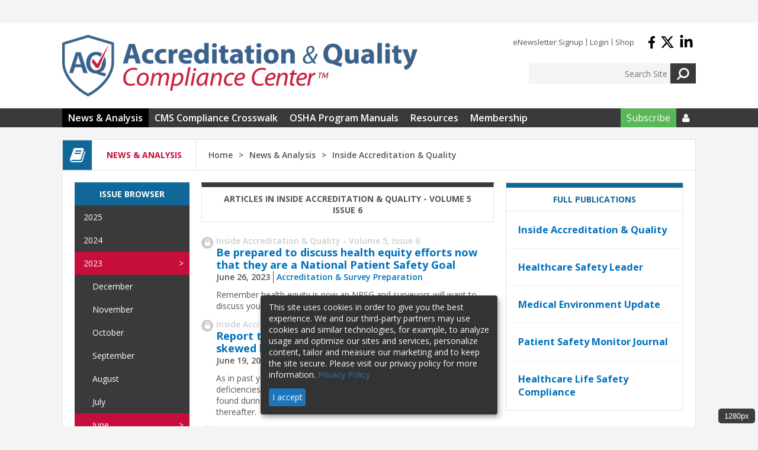

--- FILE ---
content_type: text/html; charset=utf-8
request_url: https://www.accreditationqualitycenter.com/articles/archive?publication=9&volume=5&issue=6
body_size: 7290
content:
<!DOCTYPE html>
  <!--[if IEMobile 7]><html class="no-js ie iem7" lang="en" dir="ltr"><![endif]-->
  <!--[if lte IE 6]><html class="no-js ie lt-ie9 lt-ie8 lt-ie7" lang="en" dir="ltr"><![endif]-->
  <!--[if (IE 7)&(!IEMobile)]><html class="no-js ie lt-ie9 lt-ie8" lang="en" dir="ltr"><![endif]-->
  <!--[if IE 8]><html class="no-js ie lt-ie9" lang="en" dir="ltr"><![endif]-->
  <!--[if (gte IE 9)|(gt IEMobile 7)]><html class="no-js ie" lang="en" dir="ltr" prefix="content: http://purl.org/rss/1.0/modules/content/ dc: http://purl.org/dc/terms/ foaf: http://xmlns.com/foaf/0.1/ og: http://ogp.me/ns# rdfs: http://www.w3.org/2000/01/rdf-schema# sioc: http://rdfs.org/sioc/ns# sioct: http://rdfs.org/sioc/types# skos: http://www.w3.org/2004/02/skos/core# xsd: http://www.w3.org/2001/XMLSchema#"><![endif]-->
  <!--[if !IE]><!--><html class="no-js" lang="en" dir="ltr" prefix="content: http://purl.org/rss/1.0/modules/content/ dc: http://purl.org/dc/terms/ foaf: http://xmlns.com/foaf/0.1/ og: http://ogp.me/ns# rdfs: http://www.w3.org/2000/01/rdf-schema# sioc: http://rdfs.org/sioc/ns# sioct: http://rdfs.org/sioc/types# skos: http://www.w3.org/2004/02/skos/core# xsd: http://www.w3.org/2001/XMLSchema#"><!--<![endif]-->
<head>
  <title>| Accreditation & Quality Compliance Center</title>
  <meta charset="utf-8" />
<link rel="shortcut icon" href="https://www.accreditationqualitycenter.com/sites/accp/files/aqcc.png" type="image/png" />
<link rel="profile" href="http://www.w3.org/1999/xhtml/vocab" />
<meta name="HandheldFriendly" content="true" />
<meta name="MobileOptimized" content="width" />
<meta http-equiv="cleartype" content="on" />
<meta name="viewport" content="width=device-width" />
<meta name="generator" content="Drupal 7 (https://www.drupal.org)" />
<link rel="canonical" href="https://www.accreditationqualitycenter.com/articles/archive" />
<link rel="shortlink" href="https://www.accreditationqualitycenter.com/articles/archive" />
  <script async src=https://pagead2.googlesyndication.com/pagead/js/adsbygoogle.js?client=ca-pub-4412300289738781 crossorigin="anonymous"></script>
  <style>
@import url("https://www.accreditationqualitycenter.com/profiles/hcpro/themes/omega/omega/css/modules/system/system.base.css?t8tdv4");
@import url("https://www.accreditationqualitycenter.com/profiles/hcpro/themes/omega/omega/css/modules/system/system.menus.theme.css?t8tdv4");
@import url("https://www.accreditationqualitycenter.com/profiles/hcpro/themes/omega/omega/css/modules/system/system.messages.theme.css?t8tdv4");
@import url("https://www.accreditationqualitycenter.com/profiles/hcpro/themes/omega/omega/css/modules/system/system.theme.css?t8tdv4");
@import url("https://www.accreditationqualitycenter.com/modules/node/node.css?t8tdv4");
@import url("https://www.accreditationqualitycenter.com/profiles/hcpro/themes/omega/omega/css/modules/field/field.theme.css?t8tdv4");
@import url("https://www.accreditationqualitycenter.com/profiles/hcpro/themes/omega/omega/css/modules/poll/poll.theme.css?t8tdv4");
@import url("https://www.accreditationqualitycenter.com/profiles/hcpro/themes/omega/omega/css/modules/search/search.theme.css?t8tdv4");
@import url("https://www.accreditationqualitycenter.com/profiles/hcpro/modules/contrib/views/css/views.css?t8tdv4");
@import url("https://www.accreditationqualitycenter.com/profiles/hcpro/themes/omega/omega/css/modules/user/user.base.css?t8tdv4");
@import url("https://www.accreditationqualitycenter.com/profiles/hcpro/themes/omega/omega/css/modules/user/user.theme.css?t8tdv4");
@import url("https://www.accreditationqualitycenter.com/profiles/hcpro/modules/contrib/ckeditor/css/ckeditor.css?t8tdv4");
</style>
<style>
@import url("https://www.accreditationqualitycenter.com/profiles/hcpro/modules/contrib/ctools/css/ctools.css?t8tdv4");
@import url("https://www.accreditationqualitycenter.com/profiles/hcpro/modules/contrib/panels/css/panels.css?t8tdv4");
</style>
<style>
@import url("https://www.accreditationqualitycenter.com/profiles/hcpro/themes/omega/omega/css/omega.development.css?t8tdv4");
@import url("https://www.accreditationqualitycenter.com/sites/accp/themes/accp/css/overwrite.css?t8tdv4");
</style>
<link type="text/css" rel="stylesheet" href="https://www.accreditationqualitycenter.com/sites/accp/themes/accp/release/styles/css/hcprobt.hacks.css?t8tdv4" media="all" />
<link type="text/css" rel="stylesheet" href="https://www.accreditationqualitycenter.com/sites/accp/themes/accp/release/styles/css/hcprobt.normalize.css?t8tdv4" media="all" />
<link type="text/css" rel="stylesheet" href="https://www.accreditationqualitycenter.com/sites/accp/themes/accp/release/styles/css/hcprobt.styles.css?t8tdv4" media="all" />
<link type="text/css" rel="stylesheet" href="https://www.accreditationqualitycenter.com/sites/accp/themes/accp/release/styles/css/accp.layout.css?t8tdv4" media="all" />

<!--[if lte IE 8]>
<link type="text/css" rel="stylesheet" href="https://www.accreditationqualitycenter.com/sites/accp/themes/accp/release/styles/css/hcprobt.no-query.css?t8tdv4" media="all" />
<![endif]-->
  <script defer="defer" src="https://www.accreditationqualitycenter.com/sites/accp/files/google_tag/gtm_pr2nck/google_tag.script.js?t8tdv4"></script>
<script src="https://www.accreditationqualitycenter.com/misc/jquery.js?v=1.4.4"></script>
<script src="https://www.accreditationqualitycenter.com/misc/jquery-extend-3.4.0.js?v=1.4.4"></script>
<script src="https://www.accreditationqualitycenter.com/misc/jquery-html-prefilter-3.5.0-backport.js?v=1.4.4"></script>
<script src="https://www.accreditationqualitycenter.com/misc/jquery.once.js?v=1.2"></script>
<script src="https://www.accreditationqualitycenter.com/misc/drupal.js?t8tdv4"></script>
<script src="https://www.accreditationqualitycenter.com/profiles/hcpro/themes/omega/omega/js/no-js.js?t8tdv4"></script>
<script src="https://www.accreditationqualitycenter.com/misc/form-single-submit.js?v=7.105"></script>
<script src="https://www.accreditationqualitycenter.com/profiles/hcpro/modules/contrib/admin_menu/admin_devel/admin_devel.js?t8tdv4"></script>

<!--[if (gte IE 6)&(lte IE 8)]>
<script src="https://www.accreditationqualitycenter.com/sites/accp/themes/accp/libraries/html5shiv/html5shiv.min.js?t8tdv4"></script>
<![endif]-->

<!--[if (gte IE 6)&(lte IE 8)]>
<script src="https://www.accreditationqualitycenter.com/sites/accp/themes/accp/libraries/html5shiv/html5shiv-printshiv.min.js?t8tdv4"></script>
<![endif]-->

<!--[if (gte IE 6)&(lte IE 8)]>
<script src="https://www.accreditationqualitycenter.com/sites/accp/themes/accp/libraries/selectivizr/selectivizr.min.js?t8tdv4"></script>
<![endif]-->

<!--[if (gte IE 6)&(lte IE 8)]>
<script src="https://www.accreditationqualitycenter.com/sites/accp/themes/accp/libraries/respond/respond.min.js?t8tdv4"></script>
<![endif]-->
<script src="https://www.accreditationqualitycenter.com/profiles/hcpro/modules/contrib/better_exposed_filters/better_exposed_filters.js?t8tdv4"></script>
<script src="https://www.accreditationqualitycenter.com/profiles/hcpro/modules/contrib/field_group/field_group.js?t8tdv4"></script>
<script src="https://www.accreditationqualitycenter.com/profiles/hcpro/modules/custom/blr_issue_browser/blr_issue_browser.js?t8tdv4"></script>
<script>var inquiry_site_id =14
    var inquiry_first_name = "";
    var inquiry_last_name = ""; // USER LAST NAME, AS STRING
    var inquiry_email = ""; // USER EMAIL, AS STRING
    var inquiry_company = "";// USER COMPANY, AS STRING
    var inquiry_subscription_type = ""; // USER SUBSCRIPTION TYPE, AS STRING
    var inquiry_top = ""; // TOP VARIABLE, AS STRING
    var inquiry_mid = "articles"; // MID VARIABLE, AS STRING
    var inquiry_low = ""; // LOW VARIABLE, AS STRING
    var inquiry_cc_id = ""; // CC ID, AS INTEGER
    var inquiry_username = ""; // USER USERNAME, AS STRING
    var inquiry_url = "/tools/inquiry";</script>
<script src="https://d1zf5faa59afyn.cloudfront.net/api/js/import.js"></script>
<script src="https://www.accreditationqualitycenter.com/profiles/hcpro/themes/omega/omega/js/omega.indicator.min.js?t8tdv4"></script>
<script>jQuery.extend(Drupal.settings, {"basePath":"\/","pathPrefix":"","setHasJsCookie":0,"better_exposed_filters":{"datepicker":false,"slider":false,"settings":[],"autosubmit":false,"views":{"articles":{"displays":{"page_2":{"filters":{"keywords":{"required":false},"publication":{"required":false},"issue":{"required":false},"volume":{"required":false}}}}}}},"field_group":{"div":"teaser_with_meta"},"urlIsAjaxTrusted":{"\/articles\/archive?publication=9\u0026volume=5\u0026issue=6":true}});</script>
  <script>
    (function(h,o,t,j,a,r){
        h.hj=h.hj||function(){(h.hj.q=h.hj.q||[]).push(arguments)};
        h._hjSettings={hjid:6385698,hjsv:6};
        a=o.getElementsByTagName('head')[0];
        r=o.createElement('script');r.async=1;
        r.src=t+h._hjSettings.hjid+j+h._hjSettings.hjsv;
        a.appendChild(r);
    })(window,document,'https://static.hotjar.com/c/hotjar-','.js?sv=');
</script>
</head>
<body class="html not-front not-logged-in page-articles page-articles-archive section-articles omega-browser-width-indicator">
  <a href="#main-content" class="element-invisible element-focusable">Skip to main content</a>
  <noscript aria-hidden="true"><iframe src="https://www.googletagmanager.com/ns.html?id=GTM-PR2NCK" height="0" width="0" style="display:none;visibility:hidden"></iframe></noscript>
    <div class="l-region l-region--leaderboard-top">
    <div id="block-block-8" class="block block--block block--block-8">
        <div class="block__content">
    <!-- Revive Adserver Hosted edition Asynchronous JS Tag - Generated with Revive Adserver v5.5.1 -->
<ins data-revive-zoneid="19312" data-revive-id="727bec5e09208690b050ccfc6a45d384"></ins>
<script async src="//servedby.revive-adserver.net/asyncjs.php"></script>  </div>
</div>
  </div>
<div class="l-page has-two-sidebars has-sidebar-first has-sidebar-second">
  <header class="l-header" role="banner">
    <div class="l-site-width">
            <div class="l-branding">
                  <a href="/" title="Home" rel="home" class="site-logo"><img src="https://www.accreditationqualitycenter.com/sites/accp/files/aqcc_logo_0.png" alt="Home" /></a>
              </div>
        <div class="l-region l-region--header">
    <nav id="block-menu-menu-header-menu" role="navigation" class="block block--menu block-header-menu block--menu-menu-header-menu">
  <div class="title-wrapper">
              </div>
  <ul class="menu"><li class="first leaf"><a href="https://www.accreditationqualitycenter.com/subscribe-accreditation-insider">eNewsletter Signup</a></li>
<li class="leaf"><a href="/user/login?current=articles/archive">Login</a></li>
<li class="last leaf"><a href="https://hcmarketplace.com/?code=SMACC1ZA1">Shop</a></li>
</ul></nav>
<div id="block-block-1" class="block block--block block-sm block-sm-header block--block-1">
        <div class="block__content">
    <a href="https://www.facebook.com/HcProInc" target="_blank">
  <svg xmlns="http://www.w3.org/2000/svg" viewBox="0 0 320 512" width="13px" style="vertical-align: middle;" class="social-icon">
    <path d="M279.14 288l14.22-92.66h-88.91v-60.13c0-25.35 12.42-50.06 52.24-50.06h40.42V6.26S260.43 0 225.36 0c-73.22 0-121.08 44.38-121.08 124.72v70.62H22.89V288h81.39v224h100.17V288z" fill="black"/>
  </svg>
</a>

<a href="https://twitter.com/HCPro_Inc" target="_blank">
  <svg xmlns="http://www.w3.org/2000/svg" viewBox="0 0 512 512" width="24px" height="24px" style="vertical-align: middle;">
    <path d="M389.2 48h70.6L305.6 224.2 487 464H345L233.7 318.6 106.5 464H35.8L200.7 275.5 26.8 48H172.4L272.9 180.9 389.2 48zM364.4 421.8h39.1L151.1 88h-42L364.4 421.8z" fill="black"/>
  </svg>
</a>

<a href="https://www.linkedin.com/company/hcpro/"" target="_blank">
  <svg xmlns="http://www.w3.org/2000/svg" viewBox="0 0 448 512" width="24px" height="24px" style="vertical-align: middle;">
    <path d="M100.28 448H7.4V148.9h92.88zM53.79 108.1C24.09 108.1 0 83.5 0 53.8a53.79 53.79 0 0 1 107.58 0c0 29.7-24.1 54.3-53.79 54.3zM447.9 448h-92.68V302.4c0-34.7-.7-79.2-48.29-79.2-48.29 0-55.69 37.7-55.69 76.7V448h-92.78V148.9h89.08v40.8h1.3c12.4-23.5 42.69-48.3 87.88-48.3 94 0 111.28 61.9 111.28 142.3V448z" fill="black"/>
  </svg>
</a>  </div>
</div>
<div class="block--search"><div id="block-blr-search-block-blr-search-block-search-block" class="block block--blr-search-block block--blr-search-block-blr-search-block-search-block">
        <div class="block__content">
    <form class="blr-search-block-search-form" action="/articles/archive?publication=9&amp;volume=5&amp;issue=6" method="post" id="blr-search-block-search-form" accept-charset="UTF-8"><div><div class="form-item"><div class="form-item form-type-textfield form-item-search-field">
 <input placeholder="Search Site" type="text" id="edit-search-field" name="search-field" value="" size="60" maxlength="128" class="form-text" />
</div>
</div><input style="display: none" type="submit" id="edit-submit" name="op" value="" class="form-submit" /><input type="image" value="Submit" src="/profiles/hcpro/themes/hcprobt/debug/images/search.png" class="form-submit"><input type="hidden" name="form_build_id" value="form-e8DLHqGXp5ql4-Dexuhqr3Hkt9784-B5rmajIg-CA5I" />
<input type="hidden" name="form_id" value="blr_search_block_search_form" />
</div></form>  </div>
</div>
  </div>
    </div>
  </header>

  <div class="l-navigation">
    <div class="l-site-width">
        <div class="l-region l-region--navigation">
    <nav id="block-system-main-menu" role="navigation" class="block block--system block-main-nav block--menu block--system-main-menu">
  <div class="title-wrapper">
        </div>
  <i class="hamburger fa fa-bars fa-2x"></i>
  <ul class="menu"><li class="first expanded active-trail noactive"><a href="/articles" class="active-trail">News &amp; Analysis</a><ul class="menu"><li class="first leaf"><a href="/articles/archive?publication=3" class="active">Accreditation &amp; Quality Compliance Advisor</a></li>
<li class="leaf"><a href="/articles/archive?publication=9" class="active">Inside Accreditation &amp; Quality</a></li>
<li class="leaf"><a href="/articles/archive?publication=12" class="active">Healthcare Safety Leader</a></li>
<li class="leaf"><a href="/articles/archive?publication=2" class="active">Patient Safety Monitor Journal</a></li>
<li class="leaf"><a href="/articles/archive?publication=14" class="active">Medical Environment Update</a></li>
<li class="leaf"><a href="/articles/archive?publication=10" class="active">Mac&#039;s Safety Space</a></li>
<li class="last leaf active-trail"><a href="/articles/archive?publication=13" class="active-trail active">Healthcare Life Safety Compliance</a></li>
</ul></li>
<li class="leaf"><a href="https://www.accreditationqualitycenter.com/cms-compliance-crosswalk-2024">CMS Compliance Crosswalk</a></li>
<li class="leaf"><a href="/resources?type=177">OSHA Program Manuals</a></li>
<li class="expanded noactive"><a href="/resources">Resources</a><ul class="menu"><li class="first leaf"><a href="/accreditation-101">Accreditation 101</a></li>
<li class="leaf"><a href="/resources?type=21">Mock Tracers &amp; Checklists</a></li>
<li class="leaf"><a href="/resources?type=20">E-Books</a></li>
<li class="leaf"><a href="/encyclopedia">Encyclopedia</a></li>
<li class="leaf"><a href="/survey-training-essentials-toolkit">Survey Training Essentials Toolkit</a></li>
<li class="leaf"><a href="/resources?type=22">Webinars</a></li>
<li class="last leaf"><a href="/resources?type=19">Tools</a></li>
</ul></li>
<li class="last expanded"><a href="/membership">Membership</a><ul class="menu"><li class="first leaf"><a href="/membership/become-a-member">Become a Member</a></li>
<li class="leaf"><a href="/faq">FAQs</a></li>
<li class="leaf"><a href="/membership/advisory-board">Advisory Board</a></li>
<li class="leaf"><a href="/membership/sponsorship-opportunities">Sponsorship Opportunities</a></li>
<li class="last leaf"><a href="/contact">Contact Us</a></li>
</ul></li>
</ul></nav>
<nav id="block-system-user-menu" role="navigation" class="block block--system block-main-nav block-user-nav block--menu block--system-user-menu">
  <div class="title-wrapper">
              </div>
  <ul class="menu"><li class="first leaf nav-green"><a href="https://hcmarketplace.com/aqcc?code=SMACC1ZA1">Subscribe</a></li>
<li class="last expanded nav-user nav-icon"><a href="/"></a><ul class="menu"><li class="first last leaf nav-login"><a href="/user/login?current=articles/archive">Log In</a></li>
</ul></li>
</ul></nav>
  </div>
    </div>
  </div>

  <div class="l-section-header">
          <div class="section-title-wrapper section-title-news_&amp;_analysis">
                  <span class="section-subtitle"><span class="section-icon-inner"><i class="fa fa-book fa-2x"></i></span></span>
                <span class="section-title">News &amp; Analysis</span>
        <span class="section-breadcrumbs"><ul class="breadcrumb"><li><a href="/">Home</a></li><li><a href="/articles">News &amp; Analysis</a></li><li>Inside Accreditation & Quality</li></ul></span>
      </div>
      </div>

  <div class="l-main">
    <div class="l-masthead">
          </div>
                            
    <div class="clearfix"></div>

    <div class="l-content" role="main">
      <a id="main-content"></a>
      <div class="view view-articles view-id-articles view-display-id-page_2 view-issue-browser view-dom-id-a9dd92017034462b9b42ac7a9040699f">
            <div class="view-header">
      		<p>Articles in Inside Accreditation &amp; Quality - Volume 5 Issue 6</p>

    </div>
  
  
  
      <div class="view-content">
        <div class="views-row views-row-1 views-row-odd views-row-first publication-p-4">
    <div  about="/articles/be-prepared-discuss-health-equity-efforts-now-they-are-national-patient-safety-goal" typeof="sioc:Item foaf:Document" class="ds-1col node node--article view-mode-teaser_with_meta teaser node--teaser-with-meta node--article--teaser-with-meta clearfix">
      <span class="lock-icon"><i class="fa fa-lock"></i></span>
    
  <div class="field field-name-publication-teaser-meta">
<!--span class="listing-icon"><span class="listing-icon-inner"></span></span-->
<span class="publication-name">
Inside Accreditation & Quality - Volume 5, Issue 6</span></div><div class="field field-name-title"><h2><a href="/articles/be-prepared-discuss-health-equity-efforts-now-they-are-national-patient-safety-goal">Be prepared to discuss health equity efforts now that they are a National Patient Safety Goal</a></h2></div><div class="group-details field-group-div"><div class="field field-name-post-date">June 26, 2023</div><div class="field field-name-field-category"><a href="/taxonomy/term/1">Accreditation &amp; Survey Preparation</a></div></div><div class="field field-name-body"><p>Remember health equity is now an NPSG and surveyors will want to discuss your hospital's ongoing plan.</p>
</div></div>

  </div>
  <div class="views-row views-row-2 views-row-even publication-p-4">
    <div  about="/articles/report-congress-cms-hospital-scorecards-skewed-pandemic" typeof="sioc:Item foaf:Document" class="ds-1col node node--article view-mode-teaser_with_meta teaser node--teaser-with-meta node--article--teaser-with-meta clearfix">
      <span class="lock-icon"><i class="fa fa-lock"></i></span>
    
  <div class="field field-name-publication-teaser-meta">
<!--span class="listing-icon"><span class="listing-icon-inner"></span></span-->
<span class="publication-name">
Inside Accreditation & Quality - Volume 5, Issue 6</span></div><div class="field field-name-title"><h2><a href="/articles/report-congress-cms-hospital-scorecards-skewed-pandemic">Report to Congress: CMS hospital scorecards skewed by pandemic </a></h2></div><div class="group-details field-group-div"><div class="field field-name-post-date">June 19, 2023</div><div class="field field-name-field-category"><a href="/taxonomy/term/1">Accreditation &amp; Survey Preparation</a></div></div><div class="field field-name-body"><p>As in past years, CMS is concerned about the number and severity of deficiencies found by accrediting organizations (AO) compared to those found during CMS validation surveys at the same hospitals shortly thereafter.</p>
</div></div>

  </div>
  <div class="views-row views-row-3 views-row-odd publication-p-3">
    <div  about="/articles/cms-still-pushing-accrediting-organizations-take-tougher-stance-during-surveys" typeof="sioc:Item foaf:Document" class="ds-1col node node--article view-mode-teaser_with_meta teaser node--teaser-with-meta node--article--teaser-with-meta clearfix">
      <span class="lock-icon"><i class="fa fa-lock"></i></span>
    
  <div class="field field-name-publication-teaser-meta">
<!--span class="listing-icon"><span class="listing-icon-inner"></span></span-->
<span class="publication-name">
Inside Accreditation & Quality - Volume 5, Issue 6</span></div><div class="field field-name-title"><h2><a href="/articles/cms-still-pushing-accrediting-organizations-take-tougher-stance-during-surveys">CMS still pushing accrediting organizations to take tougher stance during surveys</a></h2></div><div class="group-details field-group-div"><div class="field field-name-post-date">June 19, 2023</div><div class="field field-name-field-category"><a href="/taxonomy/term/1">Accreditation &amp; Survey Preparation</a></div></div><div class="field field-name-body"><p>Expect accrediting organizations (AO) to focus more on the physical environment, patient rights, infection control, governing body leadership, and anesthesia services. And also expect more condition-level findings.</p>
</div></div>

  </div>
  <div class="views-row views-row-4 views-row-even publication-p-2">
    <div  about="/articles/cms-deficiency-statements-lay-out-problems-case-woman-denied-abortion" typeof="sioc:Item foaf:Document" class="ds-1col node node--article view-mode-teaser_with_meta teaser node--teaser-with-meta node--article--teaser-with-meta clearfix">
      <span class="lock-icon"><i class="fa fa-lock"></i></span>
    
  <div class="field field-name-publication-teaser-meta">
<!--span class="listing-icon"><span class="listing-icon-inner"></span></span-->
<span class="publication-name">
Inside Accreditation & Quality - Volume 5, Issue 6</span></div><div class="field field-name-title"><h2><a href="/articles/cms-deficiency-statements-lay-out-problems-case-woman-denied-abortion">CMS deficiency statements lay out problems in case of woman denied abortion</a></h2></div><div class="group-details field-group-div"><div class="field field-name-post-date">June 13, 2023</div><div class="field field-name-field-category"><a href="/taxonomy/term/1">Accreditation &amp; Survey Preparation</a></div></div><div class="field field-name-body"><p><span style="color:rgb(85, 85, 85); font-family:open sans,sans-serif; font-size:14px">In August 2022, a Joplin, Missouri, woman who was 17 weeks pregnant suffered a placental abruption, or loss of amniotic fluid, and sought care at a local hospital. When that hospital said it could not save her</span>...</p></div></div>

  </div>
  <div class="views-row views-row-5 views-row-odd views-row-last publication-p-1">
    <div  about="/articles/review-emergency-abortion-protocols-and-educate-staff-hospitals-face-emtala-investigations" typeof="sioc:Item foaf:Document" class="ds-1col node node--article view-mode-teaser_with_meta teaser node--teaser-with-meta node--article--teaser-with-meta clearfix">
      <span class="lock-icon"><i class="fa fa-lock"></i></span>
    
  <div class="field field-name-publication-teaser-meta">
<!--span class="listing-icon"><span class="listing-icon-inner"></span></span-->
<span class="publication-name">
Inside Accreditation & Quality - Volume 5, Issue 6</span></div><div class="field field-name-title"><h2><a href="/articles/review-emergency-abortion-protocols-and-educate-staff-hospitals-face-emtala-investigations">Review emergency abortion protocols and educate staff as hospitals face EMTALA investigations</a></h2></div><div class="group-details field-group-div"><div class="field field-name-post-date">June 6, 2023</div><div class="field field-name-field-category"><a href="/taxonomy/term/1">Accreditation &amp; Survey Preparation</a></div></div><div class="field field-name-body"><p>Establish an incident response team to handle decisions about high-risk pregnancy cases that may present dilemmas in your hospital’s emergency department (ED) as states continue to pass more restrictive abortion laws.</p>
</div></div>

  </div>
    </div>
  
  
  
  
  
  
</div>    </div>

      <aside class="l-region l-region--sidebar-first">
    <div id="block-blr-issue-browser-issue-browser" class="block block--blr-issue-browser block-sidebar-menu blr-issue-browser blr-issue-browser block--blr-issue-browser-issue-browser">
      <div class="title-wrapper">
    <h2 class="block__title">Issue Browser</h2>
  </div>
      <div class="block__content">
    <ul><li class='menu-volume '><span class=''>2025</span><ul class='menu-issue'><li class=''><a href='/articles/archive?publication=9&volume=7&issue=12' class=''>December</a></li><li class=''><a href='/articles/archive?publication=9&volume=7&issue=11' class=''>November</a></li><li class=''><a href='/articles/archive?publication=9&volume=7&issue=10' class=''>October</a></li><li class=''><a href='/articles/archive?publication=9&volume=7&issue=9' class=''>September</a></li><li class=''><a href='/articles/archive?publication=9&volume=7&issue=8' class=''>August</a></li><li class=''><a href='/articles/archive?publication=9&volume=7&issue=7' class=''>July</a></li><li class=''><a href='/articles/archive?publication=9&volume=7&issue=6' class=''>June</a></li><li class=''><a href='/articles/archive?publication=9&volume=7&issue=5' class=''>May</a></li><li class=''><a href='/articles/archive?publication=9&volume=7&issue=4' class=''>April</a></li><li class=''><a href='/articles/archive?publication=9&volume=7&issue=3' class=''>March</a></li><li class=''><a href='/articles/archive?publication=9&volume=7&issue=2' class=''>February</a></li><li class=''><a href='/articles/archive?publication=9&volume=7&issue=1' class=''>January</a></li></ul></li><li class='menu-volume '><span class=''>2024</span><ul class='menu-issue'><li class=''><a href='/articles/archive?publication=9&volume=6&issue=12' class=''>December</a></li><li class=''><a href='/articles/archive?publication=9&volume=6&issue=11' class=''>November</a></li><li class=''><a href='/articles/archive?publication=9&volume=6&issue=10' class=''>October</a></li><li class=''><a href='/articles/archive?publication=9&volume=6&issue=9' class=''>September</a></li><li class=''><a href='/articles/archive?publication=9&volume=6&issue=8' class=''>August</a></li><li class=''><a href='/articles/archive?publication=9&volume=6&issue=7' class=''>July</a></li><li class=''><a href='/articles/archive?publication=9&volume=6&issue=6' class=''>June</a></li><li class=''><a href='/articles/archive?publication=9&volume=6&issue=5' class=''>May</a></li><li class=''><a href='/articles/archive?publication=9&volume=6&issue=4' class=''>April</a></li><li class=''><a href='/articles/archive?publication=9&volume=6&issue=3' class=''>March</a></li><li class=''><a href='/articles/archive?publication=9&volume=6&issue=2' class=''>February</a></li><li class=''><a href='/articles/archive?publication=9&volume=6&issue=1' class=''>January</a></li></ul></li><li class='menu-volume active'><span class='active'>2023</span><ul class='menu-issue'><li class=''><a href='/articles/archive?publication=9&volume=5&issue=12' class=''>December</a></li><li class=''><a href='/articles/archive?publication=9&volume=5&issue=11' class=''>November</a></li><li class=''><a href='/articles/archive?publication=9&volume=5&issue=10' class=''>October</a></li><li class=''><a href='/articles/archive?publication=9&volume=5&issue=9' class=''>September</a></li><li class=''><a href='/articles/archive?publication=9&volume=5&issue=8' class=''>August</a></li><li class=''><a href='/articles/archive?publication=9&volume=5&issue=7' class=''>July</a></li><li class='active'><a href='/articles/archive?publication=9&volume=5&issue=6' class='active'>June</a></li><li class=''><a href='/articles/archive?publication=9&volume=5&issue=5' class=''>May</a></li><li class=''><a href='/articles/archive?publication=9&volume=5&issue=4' class=''>April</a></li><li class=''><a href='/articles/archive?publication=9&volume=5&issue=3' class=''>March</a></li><li class=''><a href='/articles/archive?publication=9&volume=5&issue=2' class=''>February</a></li><li class=''><a href='/articles/archive?publication=9&volume=5&issue=1' class=''>January</a></li></ul></li><li class='menu-volume '><span class=''>2022</span><ul class='menu-issue'><li class=''><a href='/articles/archive?publication=9&volume=4&issue=12' class=''>December</a></li><li class=''><a href='/articles/archive?publication=9&volume=4&issue=11' class=''>November</a></li><li class=''><a href='/articles/archive?publication=9&volume=4&issue=10' class=''>October</a></li><li class=''><a href='/articles/archive?publication=9&volume=4&issue=9' class=''>September</a></li><li class=''><a href='/articles/archive?publication=9&volume=4&issue=8' class=''>August</a></li><li class=''><a href='/articles/archive?publication=9&volume=4&issue=7' class=''>July</a></li><li class=''><a href='/articles/archive?publication=9&volume=4&issue=6' class=''>June</a></li><li class=''><a href='/articles/archive?publication=9&volume=4&issue=5' class=''>May</a></li><li class=''><a href='/articles/archive?publication=9&volume=4&issue=4' class=''>April</a></li><li class=''><a href='/articles/archive?publication=9&volume=4&issue=3' class=''>March</a></li><li class=''><a href='/articles/archive?publication=9&volume=4&issue=2' class=''>February</a></li><li class=''><a href='/articles/archive?publication=9&volume=4&issue=1' class=''>January</a></li></ul></li><li class='menu-volume '><span class=''>2021</span><ul class='menu-issue'><li class=''><a href='/articles/archive?publication=9&volume=3&issue=12' class=''>December</a></li><li class=''><a href='/articles/archive?publication=9&volume=3&issue=11' class=''>November</a></li><li class=''><a href='/articles/archive?publication=9&volume=3&issue=10' class=''>October</a></li><li class=''><a href='/articles/archive?publication=9&volume=3&issue=9' class=''>September</a></li><li class=''><a href='/articles/archive?publication=9&volume=3&issue=8' class=''>August</a></li><li class=''><a href='/articles/archive?publication=9&volume=3&issue=7' class=''>July</a></li><li class=''><a href='/articles/archive?publication=9&volume=3&issue=6' class=''>June</a></li><li class=''><a href='/articles/archive?publication=9&volume=3&issue=5' class=''>May</a></li><li class=''><a href='/articles/archive?publication=9&volume=3&issue=4' class=''>April</a></li><li class=''><a href='/articles/archive?publication=9&volume=3&issue=3' class=''>March</a></li><li class=''><a href='/articles/archive?publication=9&volume=3&issue=2' class=''>February</a></li><li class=''><a href='/articles/archive?publication=9&volume=3&issue=1' class=''>January</a></li></ul></li><li class='menu-volume '><span class=''>2020</span><ul class='menu-issue'><li class=''><a href='/articles/archive?publication=9&volume=2&issue=12' class=''>December</a></li><li class=''><a href='/articles/archive?publication=9&volume=2&issue=11' class=''>November</a></li><li class=''><a href='/articles/archive?publication=9&volume=2&issue=10' class=''>October</a></li><li class=''><a href='/articles/archive?publication=9&volume=2&issue=9' class=''>September</a></li><li class=''><a href='/articles/archive?publication=9&volume=2&issue=8' class=''>August</a></li><li class=''><a href='/articles/archive?publication=9&volume=2&issue=7' class=''>July</a></li><li class=''><a href='/articles/archive?publication=9&volume=2&issue=6' class=''>June</a></li><li class=''><a href='/articles/archive?publication=9&volume=2&issue=5' class=''>May</a></li><li class=''><a href='/articles/archive?publication=9&volume=2&issue=4' class=''>April</a></li><li class=''><a href='/articles/archive?publication=9&volume=2&issue=3' class=''>March</a></li><li class=''><a href='/articles/archive?publication=9&volume=2&issue=2' class=''>February</a></li><li class=''><a href='/articles/archive?publication=9&volume=2&issue=1' class=''>January</a></li></ul></li><li class='menu-volume '><span class=''>2019</span><ul class='menu-issue'><li class=''><a href='/articles/archive?publication=9&volume=1&issue=12' class=''>December</a></li><li class=''><a href='/articles/archive?publication=9&volume=1&issue=11' class=''>November</a></li><li class=''><a href='/articles/archive?publication=9&volume=1&issue=10' class=''>October</a></li><li class=''><a href='/articles/archive?publication=9&volume=1&issue=9' class=''>September</a></li><li class=''><a href='/articles/archive?publication=9&volume=1&issue=8' class=''>August</a></li><li class=''><a href='/articles/archive?publication=9&volume=1&issue=7' class=''>July</a></li><li class=''><a href='/articles/archive?publication=9&volume=1&issue=6' class=''>June</a></li></ul></li></ul>  </div>
</div>
  </aside>
      <aside class="l-region l-region--sidebar-second">
    <div id="block-block-9" class="block block--block block--block-9">
        <div class="block__content">
    <!-- Revive Adserver Hosted edition Asynchronous JS Tag - Generated with Revive Adserver v5.5.1 -->
<ins data-revive-zoneid="19313" data-revive-id="727bec5e09208690b050ccfc6a45d384"></ins>
<script async src="//servedby.revive-adserver.net/asyncjs.php"></script>  </div>
</div>
<div id="block-block-7" class="block block--block standard-block block-full-issues block--block-7">
      <div class="title-wrapper">
    <h2 class="block__title">Full Publications</h2>
  </div>
      <div class="block__content">
    <div class="full-issue-item">
<h3 style="margin: 0px;"><a href="/articles/archive?publication=9">Inside Accreditation &amp; Quality</a></h3>
</div>
<div class="full-issue-item">
<h3 style="margin: 0px;"><a href="/articles/archive?publication=12">Healthcare Safety Leader</a></h3>
</div>
<div class="full-issue-item">
<h3 style="margin: 0px;"><a href="/articles/archive?publication=14">Medical Environment Update</a></h3>
</div>
<div class="full-issue-item">
<h3 style="margin: 0px;"><a href="/articles/archive?publication=2">Patient Safety Monitor Journal</a></h3>
</div>
<div class="full-issue-item">
<h3 style="margin: 0px;"><a href="/articles/archive?publication=13">Healthcare Life Safety Compliance</a></h3>
</div>

<!--<div class="full-issue-item">
<h3 style="margin: 0px;"><a href="/articles">All News &amp; Analysis</a></h3>
</div>
<div class="full-issue-item">
<h3 style="margin: 0px;"><a href="/articles/archive?publication=3">Accreditation &amp; Quality Compliance Advisor</a></h3>
</div>

<div class="full-issue-item">
<h3 style="margin: 0px;"><a href="/articles/archive?publication=10">Mac's Safety Space</a></h3>
</div>




<div class="full-issue-item">
<h3 style="margin: 0px;"><a href="/articles/archive?publication=1">Briefings on Accreditation &amp; Quality</a></h3>
</div>

<div class="full-issue-item">
<h3 style="margin: 0px;"><a href="/articles/archive?publication=8">Inside the Joint Commission</a></h3>
</div>
-->  </div>
</div>
  </aside>
    <div class="l-content-bottom">
          </div>
  </div>

  <footer class="l-footer" role="contentinfo">
    <div class="l-site-width">
      <div>
        <span class="hcpro-logo"><img src="/sites/accp/themes/accp/release/images/acpro-2023.png" /></span>
	  </div>
        <div class="l-region l-region--footer">
    <div id="block-block-4" class="block block--block block-sm block-sm-footer block--block-4">
        <div class="block__content">
    <a href="https://www.facebook.com/HcProInc" target="_blank">
  <svg xmlns="http://www.w3.org/2000/svg" viewBox="0 0 320 512" width="13px" style="vertical-align: middle;" class="social-icon">
    <path d="M279.14 288l14.22-92.66h-88.91v-60.13c0-25.35 12.42-50.06 52.24-50.06h40.42V6.26S260.43 0 225.36 0c-73.22 0-121.08 44.38-121.08 124.72v70.62H22.89V288h81.39v224h100.17V288z" fill="white"/>
  </svg>
</a>

<a href="https://twitter.com/HCPro_Inc" target="_blank">
  <svg xmlns="http://www.w3.org/2000/svg" viewBox="0 0 512 512" width="24px" height="24px" style="vertical-align: middle;">
    <path d="M389.2 48h70.6L305.6 224.2 487 464H345L233.7 318.6 106.5 464H35.8L200.7 275.5 26.8 48H172.4L272.9 180.9 389.2 48zM364.4 421.8h39.1L151.1 88h-42L364.4 421.8z" fill="white"/>
  </svg>
</a>

<a href="https://www.linkedin.com/company/hcpro/" target="_blank">
  <svg xmlns="http://www.w3.org/2000/svg" viewBox="0 0 448 512" width="24px" height="24px" style="vertical-align: middle;">
    <path d="M100.28 448H7.4V148.9h92.88zM53.79 108.1C24.09 108.1 0 83.5 0 53.8a53.79 53.79 0 0 1 107.58 0c0 29.7-24.1 54.3-53.79 54.3zM447.9 448h-92.68V302.4c0-34.7-.7-79.2-48.29-79.2-48.29 0-55.69 37.7-55.69 76.7V448h-92.78V148.9h89.08v40.8h1.3c12.4-23.5 42.69-48.3 87.88-48.3 94 0 111.28 61.9 111.28 142.3V448z" fill="white"/>
  </svg>
</a>
  </div>
</div>
<nav id="block-menu-menu-footer-menu" role="navigation" class="block block--menu block-footer-menu block--menu-menu-footer-menu">
  <div class="title-wrapper">
              </div>
  <ul class="menu"><li class="first leaf"><a href="/membership">Membership</a></li>
<li class="leaf"><a href="/membership/sponsorship-opportunities">Sponsorship</a></li>
<li class="leaf"><a href="/contact">Contact Us</a></li>
<li class="leaf"><a href="/terms-of-use">Terms of Use</a></li>
<li class="last leaf"><a href="/privacy-policy">Privacy Policy</a></li>
</ul></nav>
  </div>
        <div class="copyright">
          © 2026 HCPro LLC. All rights reserved.
        </div>
    </div>
  </footer>
</div>
  <script src="/profiles/hcpro/themes/hcprobt/js/hcprobt.behaviors.js?t8tdv4"></script>
<script src="https://www.accreditationqualitycenter.com/sites/accp/themes/accp/js/accp.behaviors.js?t8tdv4"></script>
</body>
</html>


--- FILE ---
content_type: text/html; charset=UTF-8
request_url: https://www.accreditationqualitycenter.com/tools/inquiry
body_size: -52
content:
1497569&instance=14

--- FILE ---
content_type: text/html; charset=utf-8
request_url: https://www.google.com/recaptcha/api2/aframe
body_size: 135
content:
<!DOCTYPE HTML><html><head><meta http-equiv="content-type" content="text/html; charset=UTF-8"></head><body><script nonce="mPW00JmuDqhRoT3Jle9PrA">/** Anti-fraud and anti-abuse applications only. See google.com/recaptcha */ try{var clients={'sodar':'https://pagead2.googlesyndication.com/pagead/sodar?'};window.addEventListener("message",function(a){try{if(a.source===window.parent){var b=JSON.parse(a.data);var c=clients[b['id']];if(c){var d=document.createElement('img');d.src=c+b['params']+'&rc='+(localStorage.getItem("rc::a")?sessionStorage.getItem("rc::b"):"");window.document.body.appendChild(d);sessionStorage.setItem("rc::e",parseInt(sessionStorage.getItem("rc::e")||0)+1);localStorage.setItem("rc::h",'1769538788661');}}}catch(b){}});window.parent.postMessage("_grecaptcha_ready", "*");}catch(b){}</script></body></html>

--- FILE ---
content_type: text/css
request_url: https://www.accreditationqualitycenter.com/sites/accp/themes/accp/release/styles/css/accp.layout.css?t8tdv4
body_size: 471
content:
.max-width,.l-site-width,.l-section-header,.l-masthead,.l-main{max-width:1070px;margin:auto}.l-header:after{content:"";display:table;clear:both}.l-header .l-branding{float:left}.l-header .l-region--header{float:right}.l-section-header{margin:20px auto 0}.l-masthead .l-region--masthead{margin:0 0 10px}.front .l-masthead .l-region--masthead{margin-bottom:20px}.l-main{padding:20px;margin:0 auto 20px}.l-main:after{content:"";display:table;clear:both}.l-main .l-content{padding:0 0 20px;clear:both}.front .l-main .l-content{padding:0}@media (min-width: 768px){.has-one-sidebar.has-sidebar-first .l-main .l-content{width:70.83333%;float:right;margin-left:0;margin-right:0;clear:none;padding-right:0}}@media (min-width: 1024px){.has-one-sidebar.has-sidebar-first .l-main .l-content{width:79.16667%;float:right;margin-left:0;margin-right:0;clear:none;padding-right:0}}@media (min-width: 768px){.has-one-sidebar.has-sidebar-second .l-main .l-content{width:70.83333%;float:left;margin-right:-100%;clear:none;padding-right:20px}}@media (min-width: 768px){.has-two-sidebars .l-main .l-content{width:70.83333%;float:right;margin-left:0;margin-right:0;clear:none;padding-right:0}}@media (min-width: 1024px){.has-two-sidebars .l-main .l-content{width:50%;float:left;margin-right:-100%;margin-left:20.83333%;clear:none;padding-right:20px}}@media (min-width: 768px){.l-main .l-region--sidebar-first{width:29.16667%;float:left;margin-right:-100%;clear:none;padding-right:20px}}@media (min-width: 1024px){.l-main .l-region--sidebar-first{width:20.83333%;float:left;margin-right:-100%;clear:none;padding-right:20px}}@media (min-width: 768px){.has-one-sidebar .l-main .l-region--sidebar-second{width:29.16667%;float:right;margin-left:0;margin-right:0;clear:none;padding-right:0}}@media (min-width: 768px){.has-two-sidebars .l-main .l-region--sidebar-second{width:29.16667%;float:left;margin-right:-100%;clear:none;padding-right:20px;clear:left}}@media (min-width: 1024px){.has-two-sidebars .l-main .l-region--sidebar-second{width:29.16667%;float:right;margin-left:0;margin-right:0;clear:none;padding-right:0}}.l-main .tabs--primary,.l-main .messages{clear:both}.l-content-bottom{clear:both}.l-footer-top{background-color:#1c1c1c;padding:14px}.l-footer-top:after{content:"";display:table;clear:both}.hcpro-logo,.dh-logo{max-width:200px}.hcpro-logo img,.dh-logo img{padding-right:10px}


--- FILE ---
content_type: text/css
request_url: https://www.accreditationqualitycenter.com/sites/accp/themes/accp/css/overwrite.css?t8tdv4
body_size: 493
content:
.view-articles.view-display-id-block_1 .field-name-body {
    border-top: 1px solid #555;
}
#block-views-articles-block-1 .field-name-field-publication {display: none;}

.block.block--facetapi {
    margin: 0 0 25px;
    overflow: hidden;
}
.block.block--facetapi .title-wrapper {
    border-top: 8px solid #116798;
    margin-bottom: 10px;
}
.block.block--facetapi .title-wrapper .block__title {
    color: #116798;
}
.block.block--facetapi .title-wrapper .block__title {
    font-size: 1em;
    text-align: center;
    text-transform: uppercase;
    padding: 10px;
    margin: 0;
    border-bottom: 1px solid #E3E3E3;
}

ul.facetapi-facetapi-checkbox-links .leaf {
  margin-bottom: 10px;
}

.facetapi-zero-results:after  {
  content: "(0)";

}
#edit-search-api-views-fulltext.form-text.required.error {
    border-width: 1px;
    border-style: solid;
    border-color: #4C4C4C;
}
.block-sidebar-menu .views-exposed-widgets .form-item input {
  display: none;
}
.block-sidebar-menu .views-exposed-widgets .form-item label {
  display: block;
  padding: 10px 15px;
  color: #ffffff;
  position: relative;
  cursor: pointer;
}

input:checked + label {
  background-color: #c60e3b;
}
input:checked + label:after {
  transition: all 0.3s ease;
    content: ">";
    position: absolute;
    right: 10px;
    color: white;
}

--- FILE ---
content_type: application/javascript
request_url: https://www.accreditationqualitycenter.com/sites/accp/themes/accp/js/accp.behaviors.js?t8tdv4
body_size: 808
content:
(function ($) {

  Drupal.theme.prototype.resourceBreadcrumbUpdate = function (filterForm) {
    var $filterForm = filterForm;
    var $breadcrumb = $('.breadcrumb');

    $breadcrumb.html('');
    var type = $filterForm.find('.views-widget-filter-field_resource_type_tid :selected');
    var category = $filterForm.find('.views-widget-filter-field_category_tid :selected');
    var keywords = $filterForm.find('.views-widget-filter-title input');
    if (type.text() != "Type") {
      $breadcrumb.append('<li>' + type.text() + '</li>');
    }
    if (category.text() != "Category") {
      $breadcrumb.append('<li>' + category.text() + '</li>');
    }
    if (keywords.val() != '') {
      $breadcrumb.append('<li>Keywords: ' + keywords.val() + '</li>');
    }
  };

  Drupal.behaviors.breadcrumbs = {
    attach: function () {
      var $filterForm = $('.view-filters form');
      var typeQuery = getQueryVariable("type");

      if(typeQuery) {
        Drupal.theme('resourceBreadcrumbUpdate', $filterForm);
      }

      $filterForm.once('filter-submit', function() {
        $filterForm.find('.form-submit').click( function() {
          Drupal.theme('resourceBreadcrumbUpdate', $filterForm);
        });
      });
    }
  };

  Drupal.behaviors.searchPage = {
    attach: function() {
      $('.form-item-created-1-min-date label[for=edit-created-1-min-datepicker-popup-0]').text("Start date");
      $('.form-item-created-1-max-date label[for=edit-created-1-max-datepicker-popup-0]').text("End Date");
      $('.views-field-field-publication span:empty').parent().hide();
    }
  };

// Added as alternative to overcome the active menu issue, caused when updated BEF module to 7.x-3.6
  Drupal.behaviors.viewsBefExposedMenu = {
    attach: function() {
      $('.bef-select-as-links').once(function() {
        $(this).find('a').click(function() {
          var $wrapper = $(this).parents('.bef-select-as-links');

          $selected.attr('selected', 'selected');
          $wrapper.find('.bef-new-value').val($selected.val());
          $wrapper.find('a').removeClass('active');
          $(this).addClass('active');
        });
      });
    }
  };

})(jQuery);

function getQueryVariable(variable) {
  var query = window.location.search.substring(1);
  var vars = query.split("&");
  for (var i=0;i<vars.length;i++) {
    var pair = vars[i].split("=");
    if(pair[0] == variable){return pair[1];}
  }
  return(false);
}
